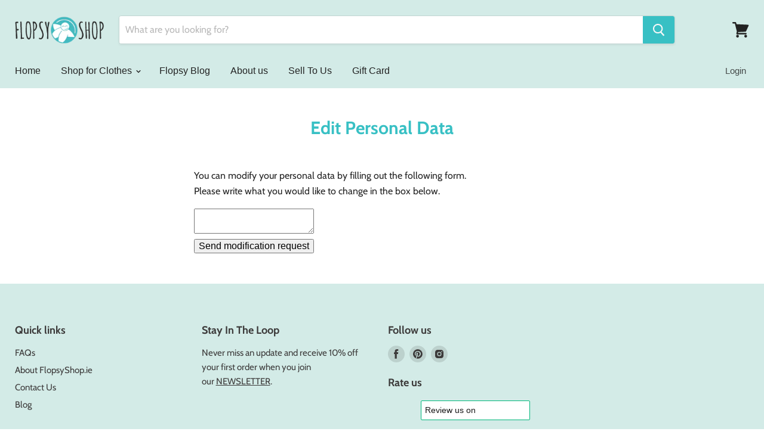

--- FILE ---
content_type: text/plain; charset=utf-8
request_url: https://sp-micro-proxy.b-cdn.net/micro?unique_id=flopsyshop.myshopify.com
body_size: 3852
content:
{"site":{"free_plan_limit_reached":false,"billing_status":null,"billing_active":true,"pricing_plan_required":false,"settings":{"proof_mobile_position":"Bottom","proof_desktop_position":"Bottom Left","proof_pop_size":"default","proof_start_delay_time":6,"proof_time_between":3,"proof_display_time":6,"proof_visible":false,"proof_cycle":true,"proof_mobile_enabled":true,"proof_desktop_enabled":true,"proof_tablet_enabled":null,"proof_locale":"en","proof_show_powered_by":false},"site_integrations":[{"id":"64721","enabled":true,"integration":{"name":"Shopify Add To Cart","handle":"shopify_storefront_add_to_cart","pro":false},"settings":{"proof_onclick_new_tab":null,"proof_exclude_pages":null,"proof_include_pages":[],"proof_display_pages_mode":"excluded","proof_minimum_activity_sessions":null,"proof_height":110,"proof_bottom":10,"proof_top":10,"proof_right":10,"proof_left":10,"proof_background_color":"#FFFFFF","proof_background_image_url":null,"proof_font_color":"#000000","proof_border_radius":40,"proof_padding_top":0,"proof_padding_bottom":0,"proof_padding_left":8,"proof_padding_right":16,"proof_icon_color":null,"proof_icon_background_color":null,"proof_hours_before_obscure":48,"proof_minimum_review_rating":5,"proof_highlights_color":"#fdcb6e","proof_display_review":true,"proof_show_review_on_hover":true,"proof_summary_time_range":1440,"proof_summary_minimum_count":10,"proof_show_media":false,"proof_show_message":false,"proof_media_url":null,"proof_media_position":null,"proof_nudge_click_url":null,"proof_icon_url":null,"proof_icon_mode":null,"proof_icon_enabled":false},"template":{"id":"36","body":{"top":"{{first_name}} in {{city}}, {{province}} {{country}}","middle":"Added to Cart {{product_title}}"},"raw_body":"<top>{{first_name}} in {{city}}, {{province}} {{country}}</top><middle>Added to Cart {{product_title}}</middle>","locale":"en"}},{"id":"64722","enabled":true,"integration":{"name":"Shopify Purchase","handle":"shopify_api_purchase","pro":false},"settings":{"proof_onclick_new_tab":null,"proof_exclude_pages":null,"proof_include_pages":[],"proof_display_pages_mode":"excluded","proof_minimum_activity_sessions":null,"proof_height":110,"proof_bottom":10,"proof_top":10,"proof_right":10,"proof_left":10,"proof_background_color":"#FFFFFF","proof_background_image_url":null,"proof_font_color":"#000000","proof_border_radius":40,"proof_padding_top":0,"proof_padding_bottom":0,"proof_padding_left":8,"proof_padding_right":16,"proof_icon_color":null,"proof_icon_background_color":null,"proof_hours_before_obscure":48,"proof_minimum_review_rating":5,"proof_highlights_color":"#fdcb6e","proof_display_review":true,"proof_show_review_on_hover":true,"proof_summary_time_range":1440,"proof_summary_minimum_count":10,"proof_show_media":false,"proof_show_message":false,"proof_media_url":null,"proof_media_position":null,"proof_nudge_click_url":null,"proof_icon_url":null,"proof_icon_mode":null,"proof_icon_enabled":false},"template":{"id":"4","body":{"top":"{{first_name}} in {{city}}, {{province}} {{country}}","middle":"Purchased {{product_title}}"},"raw_body":"<top>{{first_name}} in {{city}}, {{province}} {{country}}</top><middle>Purchased {{product_title}}</middle>","locale":"en"}}],"events":[{"id":"243204873","created_at":"2025-12-31T18:24:05.665Z","variables":{"first_name":"Someone","city":"Dublin","province":"Leinster","province_code":"L","country":"Ireland","country_code":"IE","product_title":"12M\nReversible Gruffalo Body Warmer"},"click_url":"https://www.flopsyshop.ie/products/12m-reversible-gruffalo-body-warmer","image_url":"https://cdn.shopify.com/s/files/1/1480/1302/files/fs15074.png?v=1763028726","product":{"id":"65267147","product_id":"10398146560343","title":"12M\nReversible Gruffalo Body Warmer","created_at":"2025-11-12T21:14:05.283Z","updated_at":"2025-11-26T22:18:16.945Z","published_at":"2025-11-13T10:44:07.000Z"},"site_integration":{"id":"64721","enabled":true,"integration":{"name":"Shopify Add To Cart","handle":"shopify_storefront_add_to_cart","pro":false},"template":{"id":"36","body":{"top":"{{first_name}} in {{city}}, {{province}} {{country}}","middle":"Added to Cart {{product_title}}"},"raw_body":"<top>{{first_name}} in {{city}}, {{province}} {{country}}</top><middle>Added to Cart {{product_title}}</middle>","locale":"en"}}},{"id":"243204756","created_at":"2025-12-31T18:21:14.000Z","variables":{"first_name":"Someone","city":"Naas","province":"Kildare","province_code":"KE","country":"Ireland","country_code":"IE","product_title":"3-4Y\nAnything Set"},"click_url":"https://www.flopsyshop.ie/products/3-4y-anything-set","image_url":"https://cdn.shopify.com/s/files/1/1480/1302/files/fs14901.png?v=1759351210","product":{"id":"64660755","product_id":"10309549195607","title":"3-4Y\nAnything Set","created_at":"2025-10-01T20:26:47.531Z","updated_at":"2025-12-31T18:21:18.597Z","published_at":"2025-10-02T12:28:05.000Z"},"site_integration":{"id":"64722","enabled":true,"integration":{"name":"Shopify Purchase","handle":"shopify_api_purchase","pro":false},"template":{"id":"4","body":{"top":"{{first_name}} in {{city}}, {{province}} {{country}}","middle":"Purchased {{product_title}}"},"raw_body":"<top>{{first_name}} in {{city}}, {{province}} {{country}}</top><middle>Purchased {{product_title}}</middle>","locale":"en"}}},{"id":"243204418","created_at":"2025-12-31T18:14:33.466Z","variables":{"first_name":"Someone","city":"Manchester","province":"England","province_code":"ENG","country":"United Kingdom","country_code":"GB","product_title":"3-4Y\nAnything Set"},"click_url":"https://www.flopsyshop.ie/products/3-4y-anything-set","image_url":"https://cdn.shopify.com/s/files/1/1480/1302/files/fs14901.png?v=1759351210","product":{"id":"64660755","product_id":"10309549195607","title":"3-4Y\nAnything Set","created_at":"2025-10-01T20:26:47.531Z","updated_at":"2025-12-31T18:21:18.597Z","published_at":"2025-10-02T12:28:05.000Z"},"site_integration":{"id":"64721","enabled":true,"integration":{"name":"Shopify Add To Cart","handle":"shopify_storefront_add_to_cart","pro":false},"template":{"id":"36","body":{"top":"{{first_name}} in {{city}}, {{province}} {{country}}","middle":"Added to Cart {{product_title}}"},"raw_body":"<top>{{first_name}} in {{city}}, {{province}} {{country}}</top><middle>Added to Cart {{product_title}}</middle>","locale":"en"}}},{"id":"243203317","created_at":"2025-12-31T17:51:40.677Z","variables":{"first_name":"Someone","city":"Dublin","province":"Leinster","province_code":"L","country":"Ireland","country_code":"IE","product_title":"5-6Y\nSquares Swimsuit"},"click_url":"https://www.flopsyshop.ie/products/5-6y-squares-swimsuit","image_url":"https://cdn.shopify.com/s/files/1/1480/1302/files/fs14178.png?v=1741213861","product":{"id":"62807562","product_id":"9904602087767","title":"5-6Y\nSquares Swimsuit","created_at":"2025-03-05T19:59:08.811Z","updated_at":"2025-07-02T20:43:05.406Z","published_at":"2025-03-06T08:49:31.000Z"},"site_integration":{"id":"64721","enabled":true,"integration":{"name":"Shopify Add To Cart","handle":"shopify_storefront_add_to_cart","pro":false},"template":{"id":"36","body":{"top":"{{first_name}} in {{city}}, {{province}} {{country}}","middle":"Added to Cart {{product_title}}"},"raw_body":"<top>{{first_name}} in {{city}}, {{province}} {{country}}</top><middle>Added to Cart {{product_title}}</middle>","locale":"en"}}},{"id":"243198220","created_at":"2025-12-31T16:09:18.000Z","variables":{"first_name":"Someone","city":"Castleconnell","province":"Limerick","province_code":"LK","country":"Ireland","country_code":"IE","product_title":"18-24M\nAdventure Set"},"click_url":"https://www.flopsyshop.ie/products/18-24m-adventure-set","image_url":"https://cdn.shopify.com/s/files/1/1480/1302/files/fs14966_1.png?v=1760517185","product":{"id":"64921062","product_id":"10333777232215","title":"18-24M\nAdventure Set","created_at":"2025-10-15T08:23:12.090Z","updated_at":"2025-12-31T16:09:23.803Z","published_at":"2025-10-16T08:14:32.000Z"},"site_integration":{"id":"64722","enabled":true,"integration":{"name":"Shopify Purchase","handle":"shopify_api_purchase","pro":false},"template":{"id":"4","body":{"top":"{{first_name}} in {{city}}, {{province}} {{country}}","middle":"Purchased {{product_title}}"},"raw_body":"<top>{{first_name}} in {{city}}, {{province}} {{country}}</top><middle>Purchased {{product_title}}</middle>","locale":"en"}}},{"id":"243198152","created_at":"2025-12-31T16:08:05.351Z","variables":{"first_name":"Someone","city":"Dublin","province":"Leinster","province_code":"L","country":"Ireland","country_code":"IE","product_title":"18-24M\nAdventure Set"},"click_url":"https://www.flopsyshop.ie/products/18-24m-adventure-set","image_url":"https://cdn.shopify.com/s/files/1/1480/1302/files/fs14966_1.png?v=1760517185","product":{"id":"64921062","product_id":"10333777232215","title":"18-24M\nAdventure Set","created_at":"2025-10-15T08:23:12.090Z","updated_at":"2025-12-31T16:09:23.803Z","published_at":"2025-10-16T08:14:32.000Z"},"site_integration":{"id":"64721","enabled":true,"integration":{"name":"Shopify Add To Cart","handle":"shopify_storefront_add_to_cart","pro":false},"template":{"id":"36","body":{"top":"{{first_name}} in {{city}}, {{province}} {{country}}","middle":"Added to Cart {{product_title}}"},"raw_body":"<top>{{first_name}} in {{city}}, {{province}} {{country}}</top><middle>Added to Cart {{product_title}}</middle>","locale":"en"}}},{"id":"243192555","created_at":"2025-12-31T14:15:27.000Z","variables":{"first_name":"Someone","city":"BALLINA","province":"Tipperary","province_code":"TA","country":"Ireland","country_code":"IE","product_title":"5-6Y\nRainbow Sweater Dress"},"click_url":"https://www.flopsyshop.ie/products/5-6y-rainbow-sweater-dress","image_url":"https://cdn.shopify.com/s/files/1/1480/1302/files/fs15063.png?v=1762294154","product":{"id":"65129099","product_id":"10383765471575","title":"5-6Y\nRainbow Sweater Dress","created_at":"2025-11-04T21:47:53.811Z","updated_at":"2025-12-31T14:15:33.982Z","published_at":"2025-11-06T14:02:26.000Z"},"site_integration":{"id":"64722","enabled":true,"integration":{"name":"Shopify Purchase","handle":"shopify_api_purchase","pro":false},"template":{"id":"4","body":{"top":"{{first_name}} in {{city}}, {{province}} {{country}}","middle":"Purchased {{product_title}}"},"raw_body":"<top>{{first_name}} in {{city}}, {{province}} {{country}}</top><middle>Purchased {{product_title}}</middle>","locale":"en"}}},{"id":"243192034","created_at":"2025-12-31T14:04:13.739Z","variables":{"first_name":"Someone","city":"Drogheda","province":"Leinster","province_code":"L","country":"Ireland","country_code":"IE","product_title":"5-6Y\nRainbow Sweater Dress"},"click_url":"https://www.flopsyshop.ie/products/5-6y-rainbow-sweater-dress","image_url":"https://cdn.shopify.com/s/files/1/1480/1302/files/fs15063.png?v=1762294154","product":{"id":"65129099","product_id":"10383765471575","title":"5-6Y\nRainbow Sweater Dress","created_at":"2025-11-04T21:47:53.811Z","updated_at":"2025-12-31T14:15:33.982Z","published_at":"2025-11-06T14:02:26.000Z"},"site_integration":{"id":"64721","enabled":true,"integration":{"name":"Shopify Add To Cart","handle":"shopify_storefront_add_to_cart","pro":false},"template":{"id":"36","body":{"top":"{{first_name}} in {{city}}, {{province}} {{country}}","middle":"Added to Cart {{product_title}}"},"raw_body":"<top>{{first_name}} in {{city}}, {{province}} {{country}}</top><middle>Added to Cart {{product_title}}</middle>","locale":"en"}}},{"id":"243190372","created_at":"2025-12-31T13:25:14.068Z","variables":{"first_name":"Someone","city":"Dublin","province":"Leinster","province_code":"L","country":"Ireland","country_code":"IE","product_title":"5-6Y\nAmong Us Shorts"},"click_url":"https://www.flopsyshop.ie/products/5-6y-among-us-shorts","image_url":"https://cdn.shopify.com/s/files/1/1480/1302/files/fs14139.png?v=1740609369","product":{"id":"62741455","product_id":"9895100023127","title":"5-6Y\nAmong Us Shorts","created_at":"2025-02-26T22:00:15.793Z","updated_at":"2025-12-31T18:21:17.540Z","published_at":"2025-02-27T09:48:48.000Z"},"site_integration":{"id":"64721","enabled":true,"integration":{"name":"Shopify Add To Cart","handle":"shopify_storefront_add_to_cart","pro":false},"template":{"id":"36","body":{"top":"{{first_name}} in {{city}}, {{province}} {{country}}","middle":"Added to Cart {{product_title}}"},"raw_body":"<top>{{first_name}} in {{city}}, {{province}} {{country}}</top><middle>Added to Cart {{product_title}}</middle>","locale":"en"}}},{"id":"243190263","created_at":"2025-12-31T13:23:12.131Z","variables":{"first_name":"Someone","city":"Dublin","province":"Leinster","province_code":"L","country":"Ireland","country_code":"IE","product_title":"7Y\nGreen Dress"},"click_url":"https://www.flopsyshop.ie/products/7y-green-dress","image_url":"https://cdn.shopify.com/s/files/1/1480/1302/files/fs14022.png?v=1738103191","product":{"id":"62463555","product_id":"9839845835095","title":"7Y\nGreen Dress","created_at":"2025-01-28T21:41:19.816Z","updated_at":"2025-07-02T20:43:45.494Z","published_at":"2025-01-30T09:19:46.000Z"},"site_integration":{"id":"64721","enabled":true,"integration":{"name":"Shopify Add To Cart","handle":"shopify_storefront_add_to_cart","pro":false},"template":{"id":"36","body":{"top":"{{first_name}} in {{city}}, {{province}} {{country}}","middle":"Added to Cart {{product_title}}"},"raw_body":"<top>{{first_name}} in {{city}}, {{province}} {{country}}</top><middle>Added to Cart {{product_title}}</middle>","locale":"en"}}},{"id":"243187136","created_at":"2025-12-31T11:48:54.972Z","variables":{"first_name":"Someone","city":"Daingean","province":"Leinster","province_code":"L","country":"Ireland","country_code":"IE","product_title":"8Y\nNY Polo"},"click_url":"https://www.flopsyshop.ie/products/8y-ny-polo","image_url":"https://cdn.shopify.com/s/files/1/1480/1302/files/fs14009.png?v=1737583894","product":{"id":"62404187","product_id":"9830677905751","title":"8Y\nNY Polo","created_at":"2025-01-22T20:26:22.034Z","updated_at":"2025-07-02T20:43:48.582Z","published_at":"2025-01-23T17:05:11.000Z"},"site_integration":{"id":"64721","enabled":true,"integration":{"name":"Shopify Add To Cart","handle":"shopify_storefront_add_to_cart","pro":false},"template":{"id":"36","body":{"top":"{{first_name}} in {{city}}, {{province}} {{country}}","middle":"Added to Cart {{product_title}}"},"raw_body":"<top>{{first_name}} in {{city}}, {{province}} {{country}}</top><middle>Added to Cart {{product_title}}</middle>","locale":"en"}}},{"id":"243186954","created_at":"2025-12-31T11:43:13.313Z","variables":{"first_name":"Someone","city":"Dublin","province":"Leinster","province_code":"L","country":"Ireland","country_code":"IE","product_title":"1-2M\nCat Set"},"click_url":"https://www.flopsyshop.ie/products/1-2m-cat-set","image_url":"https://cdn.shopify.com/s/files/1/1480/1302/files/fs14426.png?v=1747861548","product":{"id":"63554043","product_id":"10054083903831","title":"1-2M\nCat Set","created_at":"2025-05-21T14:00:25.825Z","updated_at":"2025-07-02T20:41:57.341Z","published_at":"2025-05-22T08:20:41.000Z"},"site_integration":{"id":"64721","enabled":true,"integration":{"name":"Shopify Add To Cart","handle":"shopify_storefront_add_to_cart","pro":false},"template":{"id":"36","body":{"top":"{{first_name}} in {{city}}, {{province}} {{country}}","middle":"Added to Cart {{product_title}}"},"raw_body":"<top>{{first_name}} in {{city}}, {{province}} {{country}}</top><middle>Added to Cart {{product_title}}</middle>","locale":"en"}}},{"id":"243185860","created_at":"2025-12-31T11:20:35.000Z","variables":{"first_name":"Someone","city":"Dublin 8","province":"Dublin","province_code":"D","country":"Ireland","country_code":"IE","product_title":"6-9M\nLobster/Whale Rompers"},"click_url":"https://www.flopsyshop.ie/products/6-9m-lobster-whale-rompers","image_url":"https://cdn.shopify.com/s/files/1/1480/1302/files/fs13266.png?v=1719952098","product":{"id":"60501901","product_id":"9411599401303","title":"6-9M\nLobster/Whale Rompers","created_at":"2024-07-02T19:43:33.000Z","updated_at":"2025-12-31T11:20:38.036Z","published_at":"2024-07-04T10:21:52.000Z"},"site_integration":{"id":"64722","enabled":true,"integration":{"name":"Shopify Purchase","handle":"shopify_api_purchase","pro":false},"template":{"id":"4","body":{"top":"{{first_name}} in {{city}}, {{province}} {{country}}","middle":"Purchased {{product_title}}"},"raw_body":"<top>{{first_name}} in {{city}}, {{province}} {{country}}</top><middle>Purchased {{product_title}}</middle>","locale":"en"}}},{"id":"243185830","created_at":"2025-12-31T11:19:24.265Z","variables":{"first_name":"Someone","city":"Amsterdam","province":"North Holland","province_code":"NH","country":"Netherlands","country_code":"NL","product_title":"6-9M\nLobster/Whale Rompers"},"click_url":"https://www.flopsyshop.ie/products/6-9m-lobster-whale-rompers","image_url":"https://cdn.shopify.com/s/files/1/1480/1302/files/fs13266.png?v=1719952098","product":{"id":"60501901","product_id":"9411599401303","title":"6-9M\nLobster/Whale Rompers","created_at":"2024-07-02T19:43:33.000Z","updated_at":"2025-12-31T11:20:38.036Z","published_at":"2024-07-04T10:21:52.000Z"},"site_integration":{"id":"64721","enabled":true,"integration":{"name":"Shopify Add To Cart","handle":"shopify_storefront_add_to_cart","pro":false},"template":{"id":"36","body":{"top":"{{first_name}} in {{city}}, {{province}} {{country}}","middle":"Added to Cart {{product_title}}"},"raw_body":"<top>{{first_name}} in {{city}}, {{province}} {{country}}</top><middle>Added to Cart {{product_title}}</middle>","locale":"en"}}},{"id":"243185311","created_at":"2025-12-31T11:15:33.000Z","variables":{"first_name":"Someone","city":"Oranmore","province":"Galway","province_code":"G","country":"Ireland","country_code":"IE","product_title":"7Y\nDenim Shirt Dress"},"click_url":"https://www.flopsyshop.ie/products/7y-denim-shirt-dress","image_url":"https://cdn.shopify.com/s/files/1/1480/1302/files/fs14855.png?v=1757447136","product":{"id":"64546449","product_id":"10274209333591","title":"7Y\nDenim Shirt Dress","created_at":"2025-09-09T19:43:53.946Z","updated_at":"2025-12-31T11:15:38.721Z","published_at":"2025-09-11T16:41:42.000Z"},"site_integration":{"id":"64722","enabled":true,"integration":{"name":"Shopify Purchase","handle":"shopify_api_purchase","pro":false},"template":{"id":"4","body":{"top":"{{first_name}} in {{city}}, {{province}} {{country}}","middle":"Purchased {{product_title}}"},"raw_body":"<top>{{first_name}} in {{city}}, {{province}} {{country}}</top><middle>Purchased {{product_title}}</middle>","locale":"en"}}},{"id":"243185266","created_at":"2025-12-31T11:13:44.000Z","variables":{"first_name":"Someone","city":"Drogheda","province":"Meath","province_code":"MH","country":"Ireland","country_code":"IE","product_title":"6M\nBateau Set"},"click_url":"https://www.flopsyshop.ie/products/6m-bateau-set","image_url":"https://cdn.shopify.com/s/files/1/1480/1302/products/fs10103.png?v=1664273069","product":{"id":"53283143","product_id":"6803306315878","title":"6M\nBateau Set","created_at":"2022-09-27T09:09:25.000Z","updated_at":"2025-12-31T11:13:47.756Z","published_at":"2022-09-29T08:09:09.000Z"},"site_integration":{"id":"64722","enabled":true,"integration":{"name":"Shopify Purchase","handle":"shopify_api_purchase","pro":false},"template":{"id":"4","body":{"top":"{{first_name}} in {{city}}, {{province}} {{country}}","middle":"Purchased {{product_title}}"},"raw_body":"<top>{{first_name}} in {{city}}, {{province}} {{country}}</top><middle>Purchased {{product_title}}</middle>","locale":"en"}}},{"id":"243184553","created_at":"2025-12-31T10:46:04.020Z","variables":{"first_name":"Someone","city":"Dublin","province":"Leinster","province_code":"L","country":"Ireland","country_code":"IE","product_title":"6-7Y\nNavy Hunter Pinafore"},"click_url":"https://www.flopsyshop.ie/products/6-7y-navy-hunter-pinafore","image_url":"https://cdn.shopify.com/s/files/1/1480/1302/products/fs10713.png?v=1673430457","product":{"id":"54666399","product_id":"8085732393272","title":"6-7Y\nNavy Hunter Pinafore","created_at":"2023-01-10T21:19:54.000Z","updated_at":"2023-03-21T17:27:06.000Z","published_at":"2023-01-12T10:29:57.000Z"},"site_integration":{"id":"64721","enabled":true,"integration":{"name":"Shopify Add To Cart","handle":"shopify_storefront_add_to_cart","pro":false},"template":{"id":"36","body":{"top":"{{first_name}} in {{city}}, {{province}} {{country}}","middle":"Added to Cart {{product_title}}"},"raw_body":"<top>{{first_name}} in {{city}}, {{province}} {{country}}</top><middle>Added to Cart {{product_title}}</middle>","locale":"en"}}},{"id":"243184327","created_at":"2025-12-31T10:35:12.000Z","variables":{"first_name":"Someone","city":"Ballyphehane","province":"Cork","province_code":"CO","country":"Ireland","country_code":"IE","product_title":"5-6Y\nLOGG Yellow Shirt"},"click_url":"https://www.flopsyshop.ie/products/5-6y-logg-yellow-shirt","image_url":"https://cdn.shopify.com/s/files/1/1480/1302/files/fs12802.png?v=1710367089","product":{"id":"59609359","product_id":"8926607343959","title":"5-6Y\nLOGG Yellow Shirt","created_at":"2024-03-13T21:44:45.000Z","updated_at":"2025-12-31T10:35:17.401Z","published_at":"2024-03-14T09:19:33.000Z"},"site_integration":{"id":"64722","enabled":true,"integration":{"name":"Shopify Purchase","handle":"shopify_api_purchase","pro":false},"template":{"id":"4","body":{"top":"{{first_name}} in {{city}}, {{province}} {{country}}","middle":"Purchased {{product_title}}"},"raw_body":"<top>{{first_name}} in {{city}}, {{province}} {{country}}</top><middle>Purchased {{product_title}}</middle>","locale":"en"}}},{"id":"243183596","created_at":"2025-12-31T10:22:53.989Z","variables":{"first_name":"Someone","city":"Dublin","province":"Leinster","province_code":"L","country":"Ireland","country_code":"IE","product_title":"5-6Y\nLOGG Yellow Shirt"},"click_url":"https://www.flopsyshop.ie/products/5-6y-logg-yellow-shirt","image_url":"https://cdn.shopify.com/s/files/1/1480/1302/files/fs12802.png?v=1710367089","product":{"id":"59609359","product_id":"8926607343959","title":"5-6Y\nLOGG Yellow Shirt","created_at":"2024-03-13T21:44:45.000Z","updated_at":"2025-12-31T10:35:17.401Z","published_at":"2024-03-14T09:19:33.000Z"},"site_integration":{"id":"64721","enabled":true,"integration":{"name":"Shopify Add To Cart","handle":"shopify_storefront_add_to_cart","pro":false},"template":{"id":"36","body":{"top":"{{first_name}} in {{city}}, {{province}} {{country}}","middle":"Added to Cart {{product_title}}"},"raw_body":"<top>{{first_name}} in {{city}}, {{province}} {{country}}</top><middle>Added to Cart {{product_title}}</middle>","locale":"en"}}},{"id":"243183411","created_at":"2025-12-31T10:16:38.325Z","variables":{"first_name":"Someone","city":"Dublin","province":"Leinster","province_code":"L","country":"Ireland","country_code":"IE","product_title":"7-8Y\nLOGG Needlecord Dress"},"click_url":"https://www.flopsyshop.ie/products/7-8y-logg-needlecord-dress","image_url":"https://cdn.shopify.com/s/files/1/1480/1302/files/fs12724.png?v=1709073133","product":{"id":"59366822","product_id":"8901207327063","title":"7-8Y\nLOGG Needlecord Dress","created_at":"2024-02-27T21:30:06.000Z","updated_at":"2025-12-31T11:15:38.094Z","published_at":"2024-02-29T09:11:13.000Z"},"site_integration":{"id":"64721","enabled":true,"integration":{"name":"Shopify Add To Cart","handle":"shopify_storefront_add_to_cart","pro":false},"template":{"id":"36","body":{"top":"{{first_name}} in {{city}}, {{province}} {{country}}","middle":"Added to Cart {{product_title}}"},"raw_body":"<top>{{first_name}} in {{city}}, {{province}} {{country}}</top><middle>Added to Cart {{product_title}}</middle>","locale":"en"}}},{"id":"243182634","created_at":"2025-12-31T10:01:46.377Z","variables":{"first_name":"Someone","city":"Los Angeles","province":"California","province_code":"CA","country":"United States","country_code":"US","product_title":"33/34\nChill Out Pyjamas"},"click_url":"https://www.flopsyshop.ie/products/33-34-chill-out-pyjamas","image_url":"https://cdn.shopify.com/s/files/1/1480/1302/files/fs13628.png?v=1729720467","product":{"id":"61588079","product_id":"9651726254423","title":"33/34\nChill Out Pyjamas","created_at":"2024-10-23T21:12:54.000Z","updated_at":"2025-12-31T11:13:47.319Z","published_at":"2024-10-24T10:42:07.000Z"},"site_integration":{"id":"64721","enabled":true,"integration":{"name":"Shopify Add To Cart","handle":"shopify_storefront_add_to_cart","pro":false},"template":{"id":"36","body":{"top":"{{first_name}} in {{city}}, {{province}} {{country}}","middle":"Added to Cart {{product_title}}"},"raw_body":"<top>{{first_name}} in {{city}}, {{province}} {{country}}</top><middle>Added to Cart {{product_title}}</middle>","locale":"en"}}},{"id":"243149758","created_at":"2025-12-30T19:49:31.289Z","variables":{"first_name":"Someone","city":"Liberec","province":"Liberecky kraj","province_code":"51","country":"Czechia","country_code":"CZ","product_title":"18-24M\nFlower Print Sweater"},"click_url":"https://www.flopsyshop.ie/products/18-24m-flower-print-sweater","image_url":"https://cdn.shopify.com/s/files/1/1480/1302/files/fs15227.png?v=1766011944","product":{"id":"65384529","product_id":"10453547483479","title":"18-24M\nFlower Print Sweater","created_at":"2025-12-17T21:15:03.397Z","updated_at":"2025-12-18T08:47:26.789Z","published_at":"2025-12-18T08:47:24.000Z"},"site_integration":{"id":"64721","enabled":true,"integration":{"name":"Shopify Add To Cart","handle":"shopify_storefront_add_to_cart","pro":false},"template":{"id":"36","body":{"top":"{{first_name}} in {{city}}, {{province}} {{country}}","middle":"Added to Cart {{product_title}}"},"raw_body":"<top>{{first_name}} in {{city}}, {{province}} {{country}}</top><middle>Added to Cart {{product_title}}</middle>","locale":"en"}}},{"id":"243095185","created_at":"2025-12-29T23:01:29.076Z","variables":{"first_name":"Someone","city":"Dublin","province":"Leinster","province_code":"L","country":"Ireland","country_code":"IE","product_title":"18-24M\nTan Brown Cords"},"click_url":"https://www.flopsyshop.ie/products/18-24m-tan-brown-cords","image_url":"https://cdn.shopify.com/s/files/1/1480/1302/files/24_eff74c80-26a0-4eb1-9513-d15d2a7a6e08.png?v=1724921780","product":{"id":"61003232","product_id":"9541908234583","title":"18-24M\nTan Brown Cords","created_at":"2024-08-29T08:54:20.000Z","updated_at":"2024-09-05T08:25:44.000Z","published_at":"2024-08-29T09:19:35.000Z"},"site_integration":{"id":"64721","enabled":true,"integration":{"name":"Shopify Add To Cart","handle":"shopify_storefront_add_to_cart","pro":false},"template":{"id":"36","body":{"top":"{{first_name}} in {{city}}, {{province}} {{country}}","middle":"Added to Cart {{product_title}}"},"raw_body":"<top>{{first_name}} in {{city}}, {{province}} {{country}}</top><middle>Added to Cart {{product_title}}</middle>","locale":"en"}}},{"id":"243064830","created_at":null,"variables":{"first_name":"Someone","city":"Paris","province":"Île-de-France","province_code":"IDF","country":"France","country_code":"FR","product_title":"4-5Y\nTartan Dress"},"click_url":"https://www.flopsyshop.ie/products/4-5y-tartan-dress","image_url":"https://cdn.shopify.com/s/files/1/1480/1302/files/fs15017.png?v=1761489573","product":{"id":"65031193","product_id":"10358045442391","title":"4-5Y\nTartan Dress","created_at":"2025-10-26T14:11:12.494Z","updated_at":"2025-10-30T13:35:10.247Z","published_at":"2025-10-30T13:35:08.000Z"},"site_integration":{"id":"64721","enabled":true,"integration":{"name":"Shopify Add To Cart","handle":"shopify_storefront_add_to_cart","pro":false},"template":{"id":"36","body":{"top":"{{first_name}} in {{city}}, {{province}} {{country}}","middle":"Added to Cart {{product_title}}"},"raw_body":"<top>{{first_name}} in {{city}}, {{province}} {{country}}</top><middle>Added to Cart {{product_title}}</middle>","locale":"en"}}},{"id":"242909530","created_at":null,"variables":{"first_name":"Someone","city":"Kuala Lumpur","province":"Kuala Lumpur","province_code":"14","country":"Malaysia","country_code":"MY","product_title":"3-6M\nPeter Rabbit Dress Set"},"click_url":"https://www.flopsyshop.ie/products/3-6m-peter-rabbit-dress-set","image_url":"https://cdn.shopify.com/s/files/1/1480/1302/files/fs12845_2.png?v=1711577701","product":{"id":"59771980","product_id":"8946947686743","title":"3-6M\nPeter Rabbit Dress Set","created_at":"2024-03-27T10:11:56.000Z","updated_at":"2024-04-25T09:29:07.000Z","published_at":"2024-03-28T08:55:02.000Z"},"site_integration":{"id":"64721","enabled":true,"integration":{"name":"Shopify Add To Cart","handle":"shopify_storefront_add_to_cart","pro":false},"template":{"id":"36","body":{"top":"{{first_name}} in {{city}}, {{province}} {{country}}","middle":"Added to Cart {{product_title}}"},"raw_body":"<top>{{first_name}} in {{city}}, {{province}} {{country}}</top><middle>Added to Cart {{product_title}}</middle>","locale":"en"}}}]}}